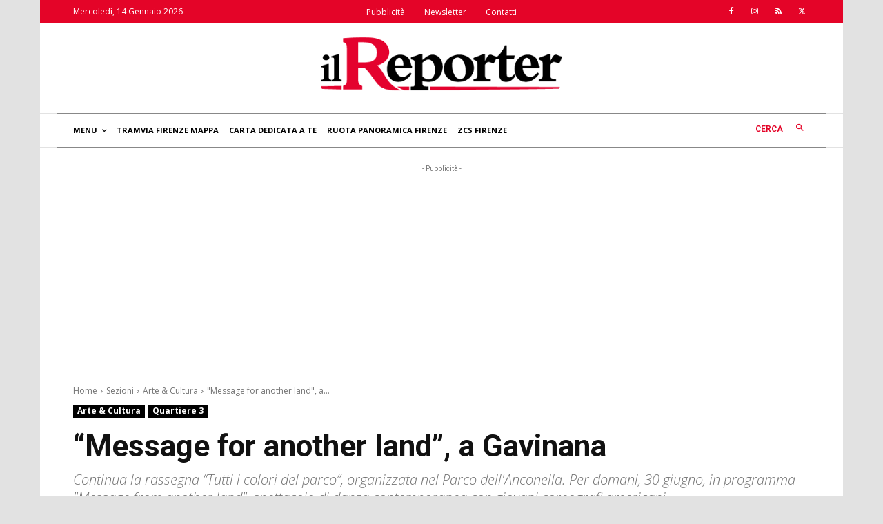

--- FILE ---
content_type: text/html; charset=utf-8
request_url: https://www.google.com/recaptcha/api2/aframe
body_size: 268
content:
<!DOCTYPE HTML><html><head><meta http-equiv="content-type" content="text/html; charset=UTF-8"></head><body><script nonce="flNCOkRL07qtS86hX61oWw">/** Anti-fraud and anti-abuse applications only. See google.com/recaptcha */ try{var clients={'sodar':'https://pagead2.googlesyndication.com/pagead/sodar?'};window.addEventListener("message",function(a){try{if(a.source===window.parent){var b=JSON.parse(a.data);var c=clients[b['id']];if(c){var d=document.createElement('img');d.src=c+b['params']+'&rc='+(localStorage.getItem("rc::a")?sessionStorage.getItem("rc::b"):"");window.document.body.appendChild(d);sessionStorage.setItem("rc::e",parseInt(sessionStorage.getItem("rc::e")||0)+1);localStorage.setItem("rc::h",'1768359581383');}}}catch(b){}});window.parent.postMessage("_grecaptcha_ready", "*");}catch(b){}</script></body></html>

--- FILE ---
content_type: text/javascript
request_url: https://storage.googleapis.com/social_tracking/social_tracking.js
body_size: 5737
content:

            document.addEventListener("DOMContentLoaded", function() {
                                      if(typeof guid !== "undefined"){
                      guid = guid.split('.');
                      guid = guid[0];

                      function social_tag(href_to_test){
                        var href = href_to_test;
                        if (href.includes("whatsapp://")){
                          return "WA";
                        }
                        else if ( href.includes("twitter.com/") ){
                          return "TW";
                        }

                        else if (href.includes("linkedin.com/") ){
                          return "LI";
                        }

                        else if (href.includes("facebook.com/") ){
                          return "FB";
                        }

                        else if (href.includes("flipboard.com/") ){
                          return "FL";
                        }

                        else if (href.includes("pinterest.com/") ){
                          return "PN";
                        }

                        else if (href.includes("instagram.com/") ){
                          return "IG";
                        }

                        else if (href.includes("reddit.com/") ){
                          return "RD";
                        }

                        else if (href.includes("fb-messenger.com/") ){
                          return "FM";
                        }

                        else if (href.includes("sms:") ){
                          return "SM";
                        }

                        else if (href.includes("mailto:") ){
                          return "ML";
                        }

                      }

                      for(var i=0; i<document.links.length; i++) {
                          if ( document.links[i].href.includes('whatsapp://') ||
                          document.links[i].href.includes('linkedin.com/') ||
                          document.links[i].href.includes('twitter.com/') ||
                          document.links[i].href.includes('facebook.com/') ||
                          document.links[i].href.includes('flipboard.me/') ||
                          document.links[i].href.includes('pinterest.com/') ||
                          document.links[i].href.includes('instagram.com/') ||
                          document.links[i].href.includes('reddit.com/') ||
                          document.links[i].href.includes('fb-messenger:') ||
                          document.links[i].href.includes('sms:') ||
                          document.links[i].href.includes('mailto:') )
                          {

                          document.links[i].href = document.links[i].href + '?dataLysm=' + guid + "." + social_tag(document.links[i].href);

                          }
                          else if ( document.links[i].href.includes('telegram.me/') ){
                            document.links[i].href = 'https://telegram.me/share/url?url=' + window.location.href  + '?dataLysm=' + guid + ".TG";
                          }

                      }
                    }
        }); // end document load

                    /* mybeautyit FIX*/
                        var url = window.location.href;

                        if(typeof document.getElementsByClassName('social-sharing') !== "undefined"){

                        //document.addEventListener("DOMContentLoaded", function() {
                                            if(typeof guid !== "undefined"){
                                             guid = guid.split('.');
                                             guid = guid[0];
                                              }



                        var aElements = document.getElementsByClassName('social-sharing');

                        for (var i = 0, n = aElements.length; i < n; ++i) {
                          aElements[i].setAttribute('data-type', '');
                        }

                        //});

                        document.body.onclick = function(e) {
                            var clickedEl = window.event ? event.srcElement : e.target;
                            while (clickedEl != null) {
                                if (clickedEl.className
                                    && clickedEl.className.indexOf("social-sharing") != -1) {

                                      if ( clickedEl.className.indexOf("btn-pinterest") != -1 ){
                                        window.open("https://pinterest.com/pin/create/button/?url="+url+"/?dataLysm="+guid+".PN", '_blank', "height=400,width=320");
                                      }
                                      else if ( clickedEl.className.indexOf("btn-google-plus") != -1 ){
                                        window.open("https://plus.google.com/share?url="+url+"/?dataLysm="+guid+".GP", '_blank', "height=400,width=320");
                                      }
                                      else if ( clickedEl.className.indexOf("btn-facebook") != -1 ){
                                        window.open("https://www.facebook.com/sharer.php?u="+url+"/?dataLysm="+guid+".FB", '_blank', "height=400,width=320");
                                      }
                                      else if ( clickedEl.className.indexOf("btn-twitter") != -1 ){
                                        window.open("https://twitter.com/intent/tweet?url="+url+"/?dataLysm="+guid+".TW", '_blank', "height=400,width=320");
                        
                                      }
                                      else {}

                                    return;
                                }
                                clickedEl = clickedEl.parentNode;
                            }
                        }

                        }
                        /*END mybeautyit FIX*/
